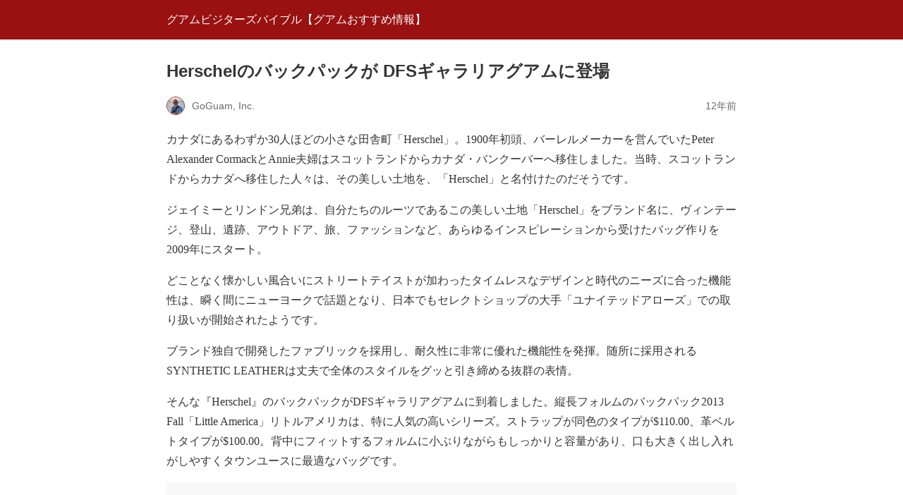

--- FILE ---
content_type: text/html; charset=UTF-8
request_url: https://www.gvb.com/shop/osusume-item/9608/amp
body_size: 9301
content:
<!DOCTYPE html>
<html amp lang="ja" data-amp-auto-lightbox-disable transformed="self;v=1" i-amphtml-layout="" i-amphtml-no-boilerplate="">
<head><meta charset="utf-8"><meta name="viewport" content="width=device-width,minimum-scale=1"><link rel="preconnect" href="https://cdn.ampproject.org"><style amp-runtime="" i-amphtml-version="012508201830000">html{overflow-x:hidden!important}html.i-amphtml-fie{height:100%!important;width:100%!important}html:not([amp4ads]),html:not([amp4ads]) body{height:auto!important}html:not([amp4ads]) body{margin:0!important}body{-webkit-text-size-adjust:100%;-moz-text-size-adjust:100%;-ms-text-size-adjust:100%;text-size-adjust:100%}html.i-amphtml-singledoc.i-amphtml-embedded{-ms-touch-action:pan-y pinch-zoom;touch-action:pan-y pinch-zoom}html.i-amphtml-fie>body,html.i-amphtml-singledoc>body{overflow:visible!important}html.i-amphtml-fie:not(.i-amphtml-inabox)>body,html.i-amphtml-singledoc:not(.i-amphtml-inabox)>body{position:relative!important}html.i-amphtml-ios-embed-legacy>body{overflow-x:hidden!important;overflow-y:auto!important;position:absolute!important}html.i-amphtml-ios-embed{overflow-y:auto!important;position:static}#i-amphtml-wrapper{overflow-x:hidden!important;overflow-y:auto!important;position:absolute!important;top:0!important;left:0!important;right:0!important;bottom:0!important;margin:0!important;display:block!important}html.i-amphtml-ios-embed.i-amphtml-ios-overscroll,html.i-amphtml-ios-embed.i-amphtml-ios-overscroll>#i-amphtml-wrapper{-webkit-overflow-scrolling:touch!important}#i-amphtml-wrapper>body{position:relative!important;border-top:1px solid transparent!important}#i-amphtml-wrapper+body{visibility:visible}#i-amphtml-wrapper+body .i-amphtml-lightbox-element,#i-amphtml-wrapper+body[i-amphtml-lightbox]{visibility:hidden}#i-amphtml-wrapper+body[i-amphtml-lightbox] .i-amphtml-lightbox-element{visibility:visible}#i-amphtml-wrapper.i-amphtml-scroll-disabled,.i-amphtml-scroll-disabled{overflow-x:hidden!important;overflow-y:hidden!important}amp-instagram{padding:54px 0px 0px!important;background-color:#fff}amp-iframe iframe{box-sizing:border-box!important}[amp-access][amp-access-hide]{display:none}[subscriptions-dialog],body:not(.i-amphtml-subs-ready) [subscriptions-action],body:not(.i-amphtml-subs-ready) [subscriptions-section]{display:none!important}amp-experiment,amp-live-list>[update]{display:none}amp-list[resizable-children]>.i-amphtml-loading-container.amp-hidden{display:none!important}amp-list [fetch-error],amp-list[load-more] [load-more-button],amp-list[load-more] [load-more-end],amp-list[load-more] [load-more-failed],amp-list[load-more] [load-more-loading]{display:none}amp-list[diffable] div[role=list]{display:block}amp-story-page,amp-story[standalone]{min-height:1px!important;display:block!important;height:100%!important;margin:0!important;padding:0!important;overflow:hidden!important;width:100%!important}amp-story[standalone]{background-color:#000!important;position:relative!important}amp-story-page{background-color:#757575}amp-story .amp-active>div,amp-story .i-amphtml-loader-background{display:none!important}amp-story-page:not(:first-of-type):not([distance]):not([active]){transform:translateY(1000vh)!important}amp-autocomplete{position:relative!important;display:inline-block!important}amp-autocomplete>input,amp-autocomplete>textarea{padding:0.5rem;border:1px solid rgba(0,0,0,.33)}.i-amphtml-autocomplete-results,amp-autocomplete>input,amp-autocomplete>textarea{font-size:1rem;line-height:1.5rem}[amp-fx^=fly-in]{visibility:hidden}amp-script[nodom],amp-script[sandboxed]{position:fixed!important;top:0!important;width:1px!important;height:1px!important;overflow:hidden!important;visibility:hidden}
/*# sourceURL=/css/ampdoc.css*/[hidden]{display:none!important}.i-amphtml-element{display:inline-block}.i-amphtml-blurry-placeholder{transition:opacity 0.3s cubic-bezier(0.0,0.0,0.2,1)!important;pointer-events:none}[layout=nodisplay]:not(.i-amphtml-element){display:none!important}.i-amphtml-layout-fixed,[layout=fixed][width][height]:not(.i-amphtml-layout-fixed){display:inline-block;position:relative}.i-amphtml-layout-responsive,[layout=responsive][width][height]:not(.i-amphtml-layout-responsive),[width][height][heights]:not([layout]):not(.i-amphtml-layout-responsive),[width][height][sizes]:not(img):not([layout]):not(.i-amphtml-layout-responsive){display:block;position:relative}.i-amphtml-layout-intrinsic,[layout=intrinsic][width][height]:not(.i-amphtml-layout-intrinsic){display:inline-block;position:relative;max-width:100%}.i-amphtml-layout-intrinsic .i-amphtml-sizer{max-width:100%}.i-amphtml-intrinsic-sizer{max-width:100%;display:block!important}.i-amphtml-layout-container,.i-amphtml-layout-fixed-height,[layout=container],[layout=fixed-height][height]:not(.i-amphtml-layout-fixed-height){display:block;position:relative}.i-amphtml-layout-fill,.i-amphtml-layout-fill.i-amphtml-notbuilt,[layout=fill]:not(.i-amphtml-layout-fill),body noscript>*{display:block;overflow:hidden!important;position:absolute;top:0;left:0;bottom:0;right:0}body noscript>*{position:absolute!important;width:100%;height:100%;z-index:2}body noscript{display:inline!important}.i-amphtml-layout-flex-item,[layout=flex-item]:not(.i-amphtml-layout-flex-item){display:block;position:relative;-ms-flex:1 1 auto;flex:1 1 auto}.i-amphtml-layout-fluid{position:relative}.i-amphtml-layout-size-defined{overflow:hidden!important}.i-amphtml-layout-awaiting-size{position:absolute!important;top:auto!important;bottom:auto!important}i-amphtml-sizer{display:block!important}@supports (aspect-ratio:1/1){i-amphtml-sizer.i-amphtml-disable-ar{display:none!important}}.i-amphtml-blurry-placeholder,.i-amphtml-fill-content{display:block;height:0;max-height:100%;max-width:100%;min-height:100%;min-width:100%;width:0;margin:auto}.i-amphtml-layout-size-defined .i-amphtml-fill-content{position:absolute;top:0;left:0;bottom:0;right:0}.i-amphtml-replaced-content,.i-amphtml-screen-reader{padding:0!important;border:none!important}.i-amphtml-screen-reader{position:fixed!important;top:0px!important;left:0px!important;width:4px!important;height:4px!important;opacity:0!important;overflow:hidden!important;margin:0!important;display:block!important;visibility:visible!important}.i-amphtml-screen-reader~.i-amphtml-screen-reader{left:8px!important}.i-amphtml-screen-reader~.i-amphtml-screen-reader~.i-amphtml-screen-reader{left:12px!important}.i-amphtml-screen-reader~.i-amphtml-screen-reader~.i-amphtml-screen-reader~.i-amphtml-screen-reader{left:16px!important}.i-amphtml-unresolved{position:relative;overflow:hidden!important}.i-amphtml-select-disabled{-webkit-user-select:none!important;-ms-user-select:none!important;user-select:none!important}.i-amphtml-notbuilt,[layout]:not(.i-amphtml-element),[width][height][heights]:not([layout]):not(.i-amphtml-element),[width][height][sizes]:not(img):not([layout]):not(.i-amphtml-element){position:relative;overflow:hidden!important;color:transparent!important}.i-amphtml-notbuilt:not(.i-amphtml-layout-container)>*,[layout]:not([layout=container]):not(.i-amphtml-element)>*,[width][height][heights]:not([layout]):not(.i-amphtml-element)>*,[width][height][sizes]:not([layout]):not(.i-amphtml-element)>*{display:none}amp-img:not(.i-amphtml-element)[i-amphtml-ssr]>img.i-amphtml-fill-content{display:block}.i-amphtml-notbuilt:not(.i-amphtml-layout-container),[layout]:not([layout=container]):not(.i-amphtml-element),[width][height][heights]:not([layout]):not(.i-amphtml-element),[width][height][sizes]:not(img):not([layout]):not(.i-amphtml-element){color:transparent!important;line-height:0!important}.i-amphtml-ghost{visibility:hidden!important}.i-amphtml-element>[placeholder],[layout]:not(.i-amphtml-element)>[placeholder],[width][height][heights]:not([layout]):not(.i-amphtml-element)>[placeholder],[width][height][sizes]:not([layout]):not(.i-amphtml-element)>[placeholder]{display:block;line-height:normal}.i-amphtml-element>[placeholder].amp-hidden,.i-amphtml-element>[placeholder].hidden{visibility:hidden}.i-amphtml-element:not(.amp-notsupported)>[fallback],.i-amphtml-layout-container>[placeholder].amp-hidden,.i-amphtml-layout-container>[placeholder].hidden{display:none}.i-amphtml-layout-size-defined>[fallback],.i-amphtml-layout-size-defined>[placeholder]{position:absolute!important;top:0!important;left:0!important;right:0!important;bottom:0!important;z-index:1}amp-img[i-amphtml-ssr]:not(.i-amphtml-element)>[placeholder]{z-index:auto}.i-amphtml-notbuilt>[placeholder]{display:block!important}.i-amphtml-hidden-by-media-query{display:none!important}.i-amphtml-element-error{background:red!important;color:#fff!important;position:relative!important}.i-amphtml-element-error:before{content:attr(error-message)}i-amp-scroll-container,i-amphtml-scroll-container{position:absolute;top:0;left:0;right:0;bottom:0;display:block}i-amp-scroll-container.amp-active,i-amphtml-scroll-container.amp-active{overflow:auto;-webkit-overflow-scrolling:touch}.i-amphtml-loading-container{display:block!important;pointer-events:none;z-index:1}.i-amphtml-notbuilt>.i-amphtml-loading-container{display:block!important}.i-amphtml-loading-container.amp-hidden{visibility:hidden}.i-amphtml-element>[overflow]{cursor:pointer;position:relative;z-index:2;visibility:hidden;display:initial;line-height:normal}.i-amphtml-layout-size-defined>[overflow]{position:absolute}.i-amphtml-element>[overflow].amp-visible{visibility:visible}template{display:none!important}.amp-border-box,.amp-border-box *,.amp-border-box :after,.amp-border-box :before{box-sizing:border-box}amp-pixel{display:none!important}amp-analytics,amp-auto-ads,amp-story-auto-ads{position:fixed!important;top:0!important;width:1px!important;height:1px!important;overflow:hidden!important;visibility:hidden}amp-story{visibility:hidden!important}html.i-amphtml-fie>amp-analytics{position:initial!important}[visible-when-invalid]:not(.visible),form [submit-error],form [submit-success],form [submitting]{display:none}amp-accordion{display:block!important}@media (min-width:1px){:where(amp-accordion>section)>:first-child{margin:0;background-color:#efefef;padding-right:20px;border:1px solid #dfdfdf}:where(amp-accordion>section)>:last-child{margin:0}}amp-accordion>section{float:none!important}amp-accordion>section>*{float:none!important;display:block!important;overflow:hidden!important;position:relative!important}amp-accordion,amp-accordion>section{margin:0}amp-accordion:not(.i-amphtml-built)>section>:last-child{display:none!important}amp-accordion:not(.i-amphtml-built)>section[expanded]>:last-child{display:block!important}
/*# sourceURL=/css/ampshared.css*/</style><meta name="amp-to-amp-navigation" content="AMP-Redirect-To; AMP.navigateTo"><meta name="robots" content="max-image-preview:large"><meta name="generator" content="AMP Plugin v2.5.5; mode=reader; theme=legacy"><meta name="generator" content="WordPress 6.6.3"><meta name="description" content="カナダにあるわずか30人ほどの小さな田舎町「Herschel」。1900年初頭、バーレルメーカーを営んでいたP"><meta name="robots" content="max-image-preview:large"><meta name="author" content="GoGuam, Inc."><meta name="google-site-verification" content="HgYc0kcXoEs15Zw6pD9Fch52qpy81R4EMDlzzEFAg58"><meta name="generator" content="All in One SEO (AIOSEO) 4.8.7"><meta property="og:locale" content="ja_JP"><meta property="og:site_name" content="グアムビジターズバイブル【グアムおすすめ情報】"><meta property="og:type" content="article"><meta property="og:title" content="Herschelのバックパックが DFSギャラリアグアムに登場 | グアムビジターズバイブル【グアムおすすめ情報】"><meta property="og:description" content="カナダにあるわずか30人ほどの小さな田舎町「Herschel」。1900年初頭、バーレルメーカーを営んでいたP"><meta property="og:url" content="https://www.gvb.com/shop/osusume-item/9608"><meta property="fb:app_id" content="314958131950904"><meta property="fb:admins" content="461054127265691"><meta property="og:image" content="https://www.gvb.com/wp-content/uploads/140106-herschel.jpg"><meta property="og:image:secure_url" content="https://www.gvb.com/wp-content/uploads/140106-herschel.jpg"><meta property="og:image:width" content="1000"><meta property="og:image:height" content="1300"><meta property="article:tag" content="おすすめアイテム"><meta property="article:tag" content="dfsギャラリアグアム"><meta property="article:tag" content="herschel"><meta property="article:tag" content="バックパック"><meta property="article:published_time" content="2014-01-06T01:15:52+00:00"><meta property="article:modified_time" content="2014-01-15T22:17:51+00:00"><meta name="twitter:card" content="summary"><meta name="twitter:title" content="Herschelのバックパックが DFSギャラリアグアムに登場 | グアムビジターズバイブル【グアムおすすめ情報】"><meta name="twitter:description" content="カナダにあるわずか30人ほどの小さな田舎町「Herschel」。1900年初頭、バーレルメーカーを営んでいたP"><meta name="twitter:image" content="https://www.gvb.com/wp-content/uploads/140106-herschel.jpg"><link rel="preload" href="https://www.gvb.com/wp-includes/fonts/dashicons.eot?99ac726223c749443b642ce33df8b800#iefix" as="font" crossorigin=""><script async="" src="https://cdn.ampproject.org/v0.mjs" type="module" crossorigin="anonymous"></script><script async nomodule src="https://cdn.ampproject.org/v0.js" crossorigin="anonymous"></script><script src="https://cdn.ampproject.org/v0/amp-analytics-0.1.mjs" async="" custom-element="amp-analytics" type="module" crossorigin="anonymous"></script><script async nomodule src="https://cdn.ampproject.org/v0/amp-analytics-0.1.js" crossorigin="anonymous" custom-element="amp-analytics"></script><script async custom-element="amp-auto-ads" src="https://cdn.ampproject.org/v0/amp-auto-ads-0.1.mjs" type="module" crossorigin="anonymous">
</script><script async nomodule src="https://cdn.ampproject.org/v0/amp-auto-ads-0.1.js" crossorigin="anonymous" custom-element="amp-auto-ads"></script><style amp-custom="">#amp-mobile-version-switcher{left:0;position:absolute;width:100%;z-index:100}#amp-mobile-version-switcher>a{background-color:#444;border:0;color:#eaeaea;display:block;font-family:-apple-system,BlinkMacSystemFont,Segoe UI,Roboto,Oxygen-Sans,Ubuntu,Cantarell,Helvetica Neue,sans-serif;font-size:16px;font-weight:600;padding:15px 0;text-align:center;-webkit-text-decoration:none;text-decoration:none}#amp-mobile-version-switcher>a:active,#amp-mobile-version-switcher>a:focus,#amp-mobile-version-switcher>a:hover{-webkit-text-decoration:underline;text-decoration:underline}@font-face{font-family:dashicons;src:url("https://www.gvb.com/wp-includes/fonts/dashicons.eot?99ac726223c749443b642ce33df8b800");src:url("https://www.gvb.com/wp-includes/fonts/dashicons.eot?99ac726223c749443b642ce33df8b800#iefix") format("embedded-opentype"),url("https://www.gvb.com/wp-includes/fonts/dashicons.woff") format("woff"),url("https://www.gvb.com/wp-includes/fonts/dashicons.ttf?99ac726223c749443b642ce33df8b800") format("truetype");font-weight:400;font-style:normal}:where(.wp-block-button__link){border-radius:9999px;box-shadow:none;padding:calc(.667em + 2px) calc(1.333em + 2px);text-decoration:none}:root :where(.wp-block-button .wp-block-button__link.is-style-outline),:root :where(.wp-block-button.is-style-outline>.wp-block-button__link){border:2px solid;padding:.667em 1.333em}:root :where(.wp-block-button .wp-block-button__link.is-style-outline:not(.has-text-color)),:root :where(.wp-block-button.is-style-outline>.wp-block-button__link:not(.has-text-color)){color:currentColor}:root :where(.wp-block-button .wp-block-button__link.is-style-outline:not(.has-background)),:root :where(.wp-block-button.is-style-outline>.wp-block-button__link:not(.has-background)){background-color:initial;background-image:none}:where(.wp-block-columns){margin-bottom:1.75em}:where(.wp-block-columns.has-background){padding:1.25em 2.375em}:where(.wp-block-post-comments input[type=submit]){border:none}:where(.wp-block-cover-image:not(.has-text-color)),:where(.wp-block-cover:not(.has-text-color)){color:#fff}:where(.wp-block-cover-image.is-light:not(.has-text-color)),:where(.wp-block-cover.is-light:not(.has-text-color)){color:#000}:root :where(.wp-block-cover h1:not(.has-text-color)),:root :where(.wp-block-cover h2:not(.has-text-color)),:root :where(.wp-block-cover h3:not(.has-text-color)),:root :where(.wp-block-cover h4:not(.has-text-color)),:root :where(.wp-block-cover h5:not(.has-text-color)),:root :where(.wp-block-cover h6:not(.has-text-color)),:root :where(.wp-block-cover p:not(.has-text-color)){color:inherit}:where(.wp-block-file){margin-bottom:1.5em}:where(.wp-block-file__button){border-radius:2em;display:inline-block;padding:.5em 1em}:where(.wp-block-file__button):is(a):active,:where(.wp-block-file__button):is(a):focus,:where(.wp-block-file__button):is(a):hover,:where(.wp-block-file__button):is(a):visited{box-shadow:none;color:#fff;opacity:.85;text-decoration:none}:where(.wp-block-group.wp-block-group-is-layout-constrained){position:relative}@keyframes turn-on-visibility{0%{opacity:0}to{opacity:1}}@keyframes turn-off-visibility{0%{opacity:1;visibility:visible}99%{opacity:0;visibility:visible}to{opacity:0;visibility:hidden}}@keyframes lightbox-zoom-in{0%{transform:translate(calc(( -100vw + var(--wp--lightbox-scrollbar-width) ) / 2 + var(--wp--lightbox-initial-left-position)),calc(-50vh + var(--wp--lightbox-initial-top-position))) scale(var(--wp--lightbox-scale))}to{transform:translate(-50%,-50%) scale(1)}}@keyframes lightbox-zoom-out{0%{transform:translate(-50%,-50%) scale(1);visibility:visible}99%{visibility:visible}to{transform:translate(calc(( -100vw + var(--wp--lightbox-scrollbar-width) ) / 2 + var(--wp--lightbox-initial-left-position)),calc(-50vh + var(--wp--lightbox-initial-top-position))) scale(var(--wp--lightbox-scale));visibility:hidden}}:where(.wp-block-latest-comments:not([data-amp-original-style*=line-height] .wp-block-latest-comments__comment)){line-height:1.1}:where(.wp-block-latest-comments:not([data-amp-original-style*=line-height] .wp-block-latest-comments__comment-excerpt p)){line-height:1.8}:root :where(.wp-block-latest-posts.is-grid){padding:0}:root :where(.wp-block-latest-posts.wp-block-latest-posts__list){padding-left:0}:where(.wp-block-navigation.has-background .wp-block-navigation-item a:not(.wp-element-button)),:where(.wp-block-navigation.has-background .wp-block-navigation-submenu a:not(.wp-element-button)){padding:.5em 1em}:where(.wp-block-navigation .wp-block-navigation__submenu-container .wp-block-navigation-item a:not(.wp-element-button)),:where(.wp-block-navigation .wp-block-navigation__submenu-container .wp-block-navigation-submenu a:not(.wp-element-button)),:where(.wp-block-navigation .wp-block-navigation__submenu-container .wp-block-navigation-submenu button.wp-block-navigation-item__content),:where(.wp-block-navigation .wp-block-navigation__submenu-container .wp-block-pages-list__item button.wp-block-navigation-item__content){padding:.5em 1em}@keyframes overlay-menu__fade-in-animation{0%{opacity:0;transform:translateY(.5em)}to{opacity:1;transform:translateY(0)}}:root :where(p.has-background){padding:1.25em 2.375em}:where(p.has-text-color:not(.has-link-color)) a{color:inherit}:where(.wp-block-post-excerpt){margin-bottom:var(--wp--style--block-gap);margin-top:var(--wp--style--block-gap)}:where(.wp-block-preformatted.has-background){padding:1.25em 2.375em}:where(.wp-block-search__button){border:1px solid #ccc;padding:6px 10px}:where(.wp-block-search__input){font-family:inherit;font-size:inherit;font-style:inherit;font-weight:inherit;letter-spacing:inherit;line-height:inherit;text-transform:inherit}:where(.wp-block-search__button-inside .wp-block-search__inside-wrapper){border:1px solid #949494;box-sizing:border-box;padding:4px}:where(.wp-block-search__button-inside .wp-block-search__inside-wrapper) :where(.wp-block-search__button){padding:4px 8px}:root :where(.wp-block-separator.is-style-dots){height:auto;line-height:1;text-align:center}:root :where(.wp-block-separator.is-style-dots):before{color:currentColor;content:"···";font-family:serif;font-size:1.5em;letter-spacing:2em;padding-left:2em}:root :where(.wp-block-site-logo.is-style-rounded){border-radius:9999px}:root :where(.wp-block-site-title a){color:inherit}:root :where(.wp-block-social-links .wp-social-link a){padding:.25em}:root :where(.wp-block-social-links.is-style-logos-only .wp-social-link a){padding:0}:root :where(.wp-block-social-links.is-style-pill-shape .wp-social-link a){padding-left:.66667em;padding-right:.66667em}:root :where(.wp-block-tag-cloud.is-style-outline){display:flex;flex-wrap:wrap;gap:1ch}:root :where(.wp-block-tag-cloud.is-style-outline a){border:1px solid;margin-right:0;padding:1ch 2ch}:root :where(.wp-block-tag-cloud.is-style-outline a):not(#_#_#_#_#_#_#_#_){font-size:unset;text-decoration:none}:where(.wp-block-term-description){margin-bottom:var(--wp--style--block-gap);margin-top:var(--wp--style--block-gap)}:where(pre.wp-block-verse){font-family:inherit}:root{--wp--preset--font-size--normal:16px;--wp--preset--font-size--huge:42px}.aligncenter{clear:both}html :where(.has-border-color){border-style:solid}html :where([data-amp-original-style*=border-top-color]){border-top-style:solid}html :where([data-amp-original-style*=border-right-color]){border-right-style:solid}html :where([data-amp-original-style*=border-bottom-color]){border-bottom-style:solid}html :where([data-amp-original-style*=border-left-color]){border-left-style:solid}html :where([data-amp-original-style*=border-width]){border-style:solid}html :where([data-amp-original-style*=border-top-width]){border-top-style:solid}html :where([data-amp-original-style*=border-right-width]){border-right-style:solid}html :where([data-amp-original-style*=border-bottom-width]){border-bottom-style:solid}html :where([data-amp-original-style*=border-left-width]){border-left-style:solid}html :where(amp-img[class*=wp-image-]),html :where(amp-anim[class*=wp-image-]){height:auto;max-width:100%}:where(figure){margin:0 0 1em}html :where(.is-position-sticky){--wp-admin--admin-bar--position-offset:var(--wp-admin--admin-bar--height,0px)}@media screen and (max-width:600px){html :where(.is-position-sticky){--wp-admin--admin-bar--position-offset:0px}}:root :where(.wp-block-image figcaption){color:#555;font-size:13px;text-align:center}:where(.wp-block-group.has-background){padding:1.25em 2.375em}:root :where(.wp-block-template-part.has-background){margin-bottom:0;margin-top:0;padding:1.25em 2.375em}amp-img.amp-wp-enforced-sizes{object-fit:contain}amp-img img,amp-img noscript{image-rendering:inherit;object-fit:inherit;object-position:inherit}.aligncenter{margin-top:1em;margin-right:auto;margin-bottom:1em;margin-left:auto}.aligncenter{display:block;text-align:center;margin-left:auto;margin-right:auto}.amp-wp-enforced-sizes{max-width:100%;margin:0 auto}html{background:#911}body{background:#fff;color:#353535;font-family:Georgia,"Times New Roman",Times,Serif;font-weight:300;line-height:1.75}p{margin:0 0 1em;padding:0}a,a:visited{color:#911}a:hover,a:active,a:focus{color:#353535}.amp-wp-meta,.amp-wp-header div,.amp-wp-title,.amp-wp-tax-category,.amp-wp-tax-tag,.amp-wp-comments-link,.amp-wp-footer p,.back-to-top{font-family:-apple-system,BlinkMacSystemFont,"Segoe UI","Roboto","Oxygen-Sans","Ubuntu","Cantarell","Helvetica Neue",sans-serif}.amp-wp-header{background-color:#911}.amp-wp-header div{color:#fff;font-size:1em;font-weight:400;margin:0 auto;max-width:calc(840px - 32px);padding:.875em 16px;position:relative}.amp-wp-header a{color:#fff;text-decoration:none}.amp-wp-article{color:#353535;font-weight:400;margin:1.5em auto;max-width:840px;overflow-wrap:break-word;word-wrap:break-word}.amp-wp-article-header{align-items:center;align-content:stretch;display:flex;flex-wrap:wrap;justify-content:space-between;margin:1.5em 16px 0}.amp-wp-title{color:#353535;display:block;flex:1 0 100%;font-weight:900;margin:0 0 .625em;width:100%}.amp-wp-meta{color:#696969;display:inline-block;flex:2 1 50%;font-size:.875em;line-height:1.5em;margin:0 0 1.5em;padding:0}.amp-wp-article-header .amp-wp-meta:last-of-type{text-align:right}.amp-wp-article-header .amp-wp-meta:first-of-type{text-align:left}.amp-wp-byline amp-img,.amp-wp-byline .amp-wp-author{display:inline-block;vertical-align:middle}.amp-wp-byline amp-img{border:1px solid #911;border-radius:50%;position:relative;margin-right:6px}.amp-wp-posted-on{text-align:right}.amp-wp-article-content{margin:0 16px}.amp-wp-article-content amp-img{margin:0 auto}.amp-wp-article-footer .amp-wp-meta{display:block}.amp-wp-tax-category,.amp-wp-tax-tag{color:#696969;font-size:.875em;line-height:1.5em;margin:1.5em 16px}.amp-wp-comments-link{color:#696969;font-size:.875em;line-height:1.5em;text-align:center;margin:2.25em 0 1.5em}.amp-wp-comments-link a{border-style:solid;border-color:#c2c2c2;border-width:1px 1px 2px;border-radius:4px;background-color:transparent;color:#911;cursor:pointer;display:block;font-size:14px;font-weight:600;line-height:18px;margin:0 auto;max-width:200px;padding:11px 16px;text-decoration:none;width:50%;-webkit-transition:background-color .2s ease;transition:background-color .2s ease}.amp-wp-footer{border-top:1px solid #c2c2c2;margin:calc(1.5em - 1px) 0 0}.amp-wp-footer div{margin:0 auto;max-width:calc(840px - 32px);padding:1.25em 16px 1.25em;position:relative}.amp-wp-footer h2{font-size:1em;line-height:1.375em;margin:0 0 .5em}.amp-wp-footer p{color:#696969;font-size:.8em;line-height:1.5em;margin:0 85px 0 0}.amp-wp-footer a{text-decoration:none}.back-to-top{bottom:1.275em;font-size:.8em;font-weight:600;line-height:2em;position:absolute;right:16px}

/*# sourceURL=amp-custom.css */</style><link rel="canonical" href="https://www.gvb.com/shop/osusume-item/9608"><title>Herschelのバックパックが DFSギャラリアグアムに登場 | グアムビジターズバイブル【グアムおすすめ情報】</title><script type="application/ld+json" class="aioseo-schema">{"@context":"https://schema.org","@graph":[{"@type":"Article","@id":"https://www.gvb.com/shop/osusume-item/9608#article","name":"Herschelのバックパックが DFSギャラリアグアムに登場 | グアムビジターズバイブル【グアムおすすめ情報】","headline":"Herschelのバックパックが DFSギャラリアグアムに登場","author":{"@id":"https://www.gvb.com/author/admin#author"},"publisher":{"@id":"https://www.gvb.com/#organization"},"image":{"@type":"ImageObject","url":"https://www.gvb.com/wp-content/uploads/140106-herschel.jpg","width":1000,"height":1300,"caption":"HerschelのバックパックがDFSギャラリアグアムに登場しました。"},"datePublished":"2014-01-06T11:15:52+10:00","dateModified":"2014-01-16T08:17:51+10:00","inLanguage":"ja","mainEntityOfPage":{"@id":"https://www.gvb.com/shop/osusume-item/9608#webpage"},"isPartOf":{"@id":"https://www.gvb.com/shop/osusume-item/9608#webpage"},"articleSection":"おすすめアイテム, DFSギャラリアグアム, Herschel, バックパック"},{"@type":"BreadcrumbList","@id":"https://www.gvb.com/shop/osusume-item/9608#breadcrumblist","itemListElement":[{"@type":"ListItem","@id":"https://www.gvb.com#listItem","position":1,"name":"ホーム","item":"https://www.gvb.com","nextItem":{"@type":"ListItem","@id":"https://www.gvb.com/category/shop#listItem","name":"何買う?"}},{"@type":"ListItem","@id":"https://www.gvb.com/category/shop#listItem","position":2,"name":"何買う?","item":"https://www.gvb.com/category/shop","nextItem":{"@type":"ListItem","@id":"https://www.gvb.com/category/shop/osusume-item#listItem","name":"おすすめアイテム"},"previousItem":{"@type":"ListItem","@id":"https://www.gvb.com#listItem","name":"ホーム"}},{"@type":"ListItem","@id":"https://www.gvb.com/category/shop/osusume-item#listItem","position":3,"name":"おすすめアイテム","item":"https://www.gvb.com/category/shop/osusume-item","nextItem":{"@type":"ListItem","@id":"https://www.gvb.com/shop/osusume-item/9608#listItem","name":"Herschelのバックパックが DFSギャラリアグアムに登場"},"previousItem":{"@type":"ListItem","@id":"https://www.gvb.com/category/shop#listItem","name":"何買う?"}},{"@type":"ListItem","@id":"https://www.gvb.com/shop/osusume-item/9608#listItem","position":4,"name":"Herschelのバックパックが DFSギャラリアグアムに登場","previousItem":{"@type":"ListItem","@id":"https://www.gvb.com/category/shop/osusume-item#listItem","name":"おすすめアイテム"}}]},{"@type":"Organization","@id":"https://www.gvb.com/#organization","name":"GoGuam, Inc.","description":"グアム旅行を楽しくおトクに。スパやパラセーリングなど、オプショナルツアーを割引料金で予約。Tギャラリアグアムでの免税ブランド品、お土産やセールの最新ニュース。ローカル御用達、話題のグルメや今週のオススメ。メルマガ無料配信中。","url":"https://www.gvb.com/","telephone":"+17757738252","logo":{"@type":"ImageObject","url":"https://www.gvb.com/wp-content/uploads/gvb-logo-101x101.jpg","@id":"https://www.gvb.com/shop/osusume-item/9608/#organizationLogo","width":101,"height":101},"image":{"@id":"https://www.gvb.com/shop/osusume-item/9608/#organizationLogo"}},{"@type":"Person","@id":"https://www.gvb.com/author/admin#author","url":"https://www.gvb.com/author/admin","name":"GoGuam, Inc.","image":{"@type":"ImageObject","@id":"https://www.gvb.com/shop/osusume-item/9608#authorImage","url":"https://secure.gravatar.com/avatar/ff656ca8d6a6dc445330f8bd138c693d?s=96\u0026d=mm\u0026r=g","width":96,"height":96,"caption":"GoGuam, Inc."}},{"@type":"WebPage","@id":"https://www.gvb.com/shop/osusume-item/9608#webpage","url":"https://www.gvb.com/shop/osusume-item/9608","name":"Herschelのバックパックが DFSギャラリアグアムに登場 | グアムビジターズバイブル【グアムおすすめ情報】","description":"カナダにあるわずか30人ほどの小さな田舎町「Herschel」。1900年初頭、バーレルメーカーを営んでいたP","inLanguage":"ja","isPartOf":{"@id":"https://www.gvb.com/#website"},"breadcrumb":{"@id":"https://www.gvb.com/shop/osusume-item/9608#breadcrumblist"},"author":{"@id":"https://www.gvb.com/author/admin#author"},"creator":{"@id":"https://www.gvb.com/author/admin#author"},"image":{"@type":"ImageObject","url":"https://www.gvb.com/wp-content/uploads/140106-herschel.jpg","@id":"https://www.gvb.com/shop/osusume-item/9608/#mainImage","width":1000,"height":1300,"caption":"HerschelのバックパックがDFSギャラリアグアムに登場しました。"},"primaryImageOfPage":{"@id":"https://www.gvb.com/shop/osusume-item/9608#mainImage"},"datePublished":"2014-01-06T11:15:52+10:00","dateModified":"2014-01-16T08:17:51+10:00"},{"@type":"WebSite","@id":"https://www.gvb.com/#website","url":"https://www.gvb.com/","name":"グアムビジターズバイブル【グアムおすすめ情報】","description":"グアム旅行を楽しくおトクに。スパやパラセーリングなど、オプショナルツアーを割引料金で予約。Tギャラリアグアムでの免税ブランド品、お土産やセールの最新ニュース。ローカル御用達、話題のグルメや今週のオススメ。メルマガ無料配信中。","inLanguage":"ja","publisher":{"@id":"https://www.gvb.com/#organization"}}]}</script></head>

<body class="">


<amp-auto-ads type="adsense" data-ad-client="ca-pub-7469833624074447" class="i-amphtml-layout-container" i-amphtml-layout="container"></amp-auto-ads>


<header id="top" class="amp-wp-header">
	<div>
		<a href="https://www.gvb.com/?amp">
									<span class="amp-site-title">
				グアムビジターズバイブル【グアムおすすめ情報】			</span>
		</a>
	</div>
</header>

<article class="amp-wp-article">
	<header class="amp-wp-article-header">
		<h1 class="amp-wp-title">Herschelのバックパックが DFSギャラリアグアムに登場</h1>
			<div class="amp-wp-meta amp-wp-byline">
					<amp-img src="https://secure.gravatar.com/avatar/ff656ca8d6a6dc445330f8bd138c693d?s=72&amp;d=mm&amp;r=g" srcset="
					https://secure.gravatar.com/avatar/ff656ca8d6a6dc445330f8bd138c693d?s=24&amp;d=mm&amp;r=g 1x,
					https://secure.gravatar.com/avatar/ff656ca8d6a6dc445330f8bd138c693d?s=48&amp;d=mm&amp;r=g 2x,
					https://secure.gravatar.com/avatar/ff656ca8d6a6dc445330f8bd138c693d?s=72&amp;d=mm&amp;r=g 3x
				" alt="GoGuam, Inc." width="24" height="24" layout="fixed" class="i-amphtml-layout-fixed i-amphtml-layout-size-defined" style="width:24px;height:24px" i-amphtml-layout="fixed"></amp-img>
				<span class="amp-wp-author author vcard">GoGuam, Inc.</span>
	</div>
<div class="amp-wp-meta amp-wp-posted-on">
	<time datetime="2014-01-06T01:15:52+00:00">
		12年前	</time>
</div>
	</header>

	
	<div class="amp-wp-article-content">
		<p>カナダにあるわずか30人ほどの小さな田舎町「Herschel」。1900年初頭、バーレルメーカーを営んでいたPeter Alexander CormackとAnnie夫婦はスコットランドからカナダ・バンクーバーへ移住しました。当時、スコットランドからカナダへ移住した人々は、その美しい土地を、「Herschel」と名付けたのだそうです。</p>
<p>ジェイミーとリンドン兄弟は、自分たちのルーツであるこの美しい土地「Herschel」をブランド名に、ヴィンテージ、登山、遺跡、アウトドア、旅、ファッションなど、あらゆるインスピレーションから受けたバッグ作りを2009年にスタート。</p>
<p>どことなく懐かしい風合いにストリートテイストが加わったタイムレスなデザインと時代のニーズに合った機能性は、瞬く間にニューヨークで話題となり、日本でもセレクトショップの大手「ユナイテッドアローズ」での取り扱いが開始されたようです。</p>
<p>ブランド独自で開発したファブリックを採用し、耐久性に非常に優れた機能性を発揮。随所に採用されるSYNTHETIC LEATHERは丈夫で全体のスタイルをグッと引き締める抜群の表情。</p>
<p>そんな『Herschel』のバックパックがDFSギャラリアグアムに到着しました。縦長フォルムのバックパック2013 Fall「Little America」リトルアメリカは、特に人気の高いシリーズ。ストラップが同色のタイプが$110.00、革ベルトタイプが$100.00。背中にフィットするフォルムに小ぶりながらもしっかりと容量があり、口も大きく出し入れがしやすくタウンユースに最適なバッグです。</p>
<p><amp-img src="http://www.gvb.com/wp-content/uploads/140106-herschel-800x1040.jpg" alt="HerschelのバックパックがDFSギャラリアグアムに登場しました。" width="800" height="1040" class="aligncenter size-medium wp-image-9593 amp-wp-enforced-sizes i-amphtml-layout-intrinsic i-amphtml-layout-size-defined" layout="intrinsic" i-amphtml-layout="intrinsic"><i-amphtml-sizer slot="i-amphtml-svc" class="i-amphtml-sizer"><img alt="" aria-hidden="true" class="i-amphtml-intrinsic-sizer" role="presentation" src="[data-uri]"></i-amphtml-sizer><noscript><img loading="lazy" decoding="async" src="http://www.gvb.com/wp-content/uploads/140106-herschel-800x1040.jpg" alt="HerschelのバックパックがDFSギャラリアグアムに登場しました。" width="800" height="1040"></noscript></amp-img></p>
<p>ストリートからアメカジまで幅広く対応してくれる「Herschel」のバックパックたち。独創的なデザインと古き良きアメリカの空気感で、今後更に人気が加速しそうな注目のバッグブランドです。</p>
<p><a href="http://www.gvb.com/dfsguam/?amp" target="_blank">DFSギャラリアグアム</a></p>
<div class="cs-rating pd-rating" id="pd_rating_holder_7988011_post_9608"></div>
<p><br>
</p>
	</div>

	<footer class="amp-wp-article-footer">
			<div class="amp-wp-meta amp-wp-tax-category">
		カテゴリー: <a href="https://www.gvb.com/category/shop/osusume-item?amp" rel="category tag">おすすめアイテム</a>	</div>

	<div class="amp-wp-meta amp-wp-tax-tag">
		タグ: <a href="https://www.gvb.com/tag/dfs%e3%82%ae%e3%83%a3%e3%83%a9%e3%83%aa%e3%82%a2%e3%82%b0%e3%82%a2%e3%83%a0?amp" rel="tag">DFSギャラリアグアム</a>、<a href="https://www.gvb.com/tag/herschel?amp" rel="tag">Herschel</a>、<a href="https://www.gvb.com/tag/%e3%83%90%e3%83%83%e3%82%af%e3%83%91%e3%83%83%e3%82%af?amp" rel="tag">バックパック</a>	</div>
		<div class="amp-wp-meta amp-wp-comments-link">
		<a href="https://www.gvb.com/shop/osusume-item/9608?noamp=mobile#respond">
			コメントする		</a>
	</div>
	</footer>
</article>

<footer class="amp-wp-footer">
	<div>
		<h2>グアムビジターズバイブル【グアムおすすめ情報】</h2>
		<a href="#top" class="back-to-top">トップへ戻る</a>
	</div>
</footer>


		<div id="amp-mobile-version-switcher">
			<a rel="nofollow" href="https://www.gvb.com/shop/osusume-item/9608?noamp=mobile">
				モバイルバージョンを終了			</a>
		</div>

				

<amp-analytics type="gtag" data-credentials="include" class="i-amphtml-layout-fixed i-amphtml-layout-size-defined" style="width:1px;height:1px" i-amphtml-layout="fixed"><script type="application/json">{"optoutElementId":"__gaOptOutExtension","vars":{"gtag_id":"G-FS6MSYTKTN","config":{"G-FS6MSYTKTN":{"groups":"default"},"linker":{"domains":["www.gvb.com"]}}}}</script></amp-analytics>





</body></html><!-- WP Fastest Cache file was created in 0.187 seconds, on Sep 05, 2025 (Fri) @ 07:16 -->